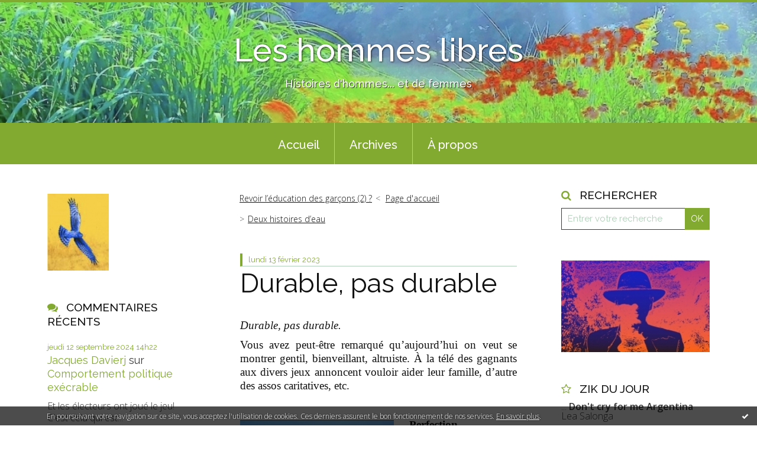

--- FILE ---
content_type: text/html; charset=utf-8
request_url: http://leshommeslibres.blogspirit.com/archive/2023/02/13/durable-pas-durable-3336918.html
body_size: 14793
content:
<!DOCTYPE html>
<!--[if lte IE 6]><html class="ie6 ie67 ie678" lang="fr"><![endif]-->
<!--[if IE 7]><html class="ie7 ie67 ie678" lang="fr"><![endif]-->
<!--[if IE 8]><html class="ie8 ie678" lang="fr"><![endif]-->
<!--[if IE 9]><html class="ie9" lang="fr"><![endif]-->
<!--[if (gt IE 9)|!(IE)]<!--><html lang="fr"><!--<![endif]-->
<head>
<meta charset="UTF-8"/>
<title>Durable, pas durable - Les hommes libres</title>
<meta name="viewport" content="width=device-width,initial-scale=1"/>
<meta name="description" content="Durable, pas durable. Vous avez peut-être remarqué qu’aujourd’hui on veut se montrer gentil, bienveillant, altruiste. À la télé des gagnants..."/>
<meta name="keywords" content="durable,électrique,batterie,britishvolt,allemagne,charbon,chine,Femmes, hommes, genre, climat, actualité, politique"/>
<meta name="robots" content="index,follow"/>
<meta property="og:title" content="Durable, pas durable - Les hommes libres"/>
<meta property="og:description" content="Durable, pas durable. Vous avez peut-être remarqué qu’aujourd’hui on veut se montrer gentil, bienveillant, altruiste. À la télé des gagnants..."/>
<meta property="og:image" content=""/>
<link rel="stylesheet" href="https://static.blogspirit.com/backend/skins/skin7/82aa30.css"/>
<link rel="stylesheet" href="/style.css?1756196796"/>
<!--[if (gt IE 8)|!(IE)]<!-->
<link href="https://fonts.googleapis.com/css?family=Raleway:100,400,500|Open+Sans:300,300italic,600,600italic|" rel="stylesheet"/>
<!--<![endif]-->
<!--[if lte IE 8]>
<link href="https://fonts.googleapis.com/css?family=Raleway:100" rel="stylesheet"/>
<link href="https://fonts.googleapis.com/css?family=Raleway:400" rel="stylesheet"/>
<link href="https://fonts.googleapis.com/css?family=Raleway:500" rel="stylesheet"/>
<link href="https://fonts.googleapis.com/css?family=Open+Sans:300" rel="stylesheet"/>
<link href="https://fonts.googleapis.com/css?family=Open+Sans:300italic" rel="stylesheet"/>
<link href="https://fonts.googleapis.com/css?family=Open+Sans:600" rel="stylesheet"/>
<link href="https://fonts.googleapis.com/css?family=Open+Sans:600italic" rel="stylesheet"/>
<![endif]-->
<link rel="stylesheet" href="https://static.blogspirit.com/backend/css/font/font-awesome.min.css"/>
<!--[if IE 7]><link rel="stylesheet" href="https://static.blogspirit.com/backend/css/font/font-awesome-ie7.min.css"/><![endif]--><link rel="shortcut icon" href="https://static.blogspirit.com/backend/graphics/favicon.ico"/>
<link rel="alternate" type="application/atom+xml" title="Atom" href="http://leshommeslibres.blogspirit.com/atom.xml"/>
<link rel="alternate" type="application/rss+xml" title="RSS" href="http://leshommeslibres.blogspirit.com/index.rss"/>
<link rel="EditURI" type="application/rsd+xml" title="RSD" href="https://www.blogspirit.com/admin/rsd/170391"/>
<link rel="start" href="http://leshommeslibres.blogspirit.com/" title="Home"/>
<link rel="canonical" href="http://leshommeslibres.blogspirit.com/archive/2023/02/13/durable-pas-durable-3336918.html"/>
<link rel="prev" href="http://leshommeslibres.blogspirit.com/archive/2023/02/11/revoir-l-education-des-garcons-2-3336795.html" title="Revoir l’éducation des garçons (2) ?"/><link rel="next" href="http://leshommeslibres.blogspirit.com/archive/2023/02/14/deux-histoires-d-eau-3336989.html" title="Deux histoires d’eau"/><!--[if lt IE 9]><script src="http://html5shiv.googlecode.com/svn/trunk/html5.js"></script><![endif]-->
<!-- start script --><!-- end script --><!-- Google tag (gtag.js) -->
<script async src="https://www.googletagmanager.com/gtag/js?id=G-YJGFQR7Q48"></script>
<script>
  window.dataLayer = window.dataLayer || [];
  function gtag(){dataLayer.push(arguments);}
  gtag('js', new Date());

  gtag('config', 'G-YJGFQR7Q48');
</script>
<!-- Google tag (gtag.js) -->
<script async src="https://www.googletagmanager.com/gtag/js?id=G-YJGFQR7Q48"></script>
<script>
  window.dataLayer = window.dataLayer || [];
  function gtag(){dataLayer.push(arguments);}
  gtag('js', new Date());

  gtag('config', 'G-YJGFQR7Q48');
</script>
<!-- Hotjar Tracking Code for https://leshommeslibres.blogspirit.com/ -->
<script>
    (function(h,o,t,j,a,r){
        h.hj=h.hj||function(){(h.hj.q=h.hj.q||[]).push(arguments)};
        h._hjSettings={hjid:3386823,hjsv:6};
        a=o.getElementsByTagName('head')[0];
        r=o.createElement('script');r.async=1;
        r.src=t+h._hjSettings.hjid+j+h._hjSettings.hjsv;
        a.appendChild(r);
    })(window,document,'https://static.hotjar.com/c/hotjar-','.js?sv=');
</script>
<style type="text/css">#banner-blogspirit-container img {    border-width: 0;}#banner-blogspirit-container {    border-bottom: 2px solid #7c7db4;    text-align: left;    background-color: #b6addb;    display: none;}#banner-blogspirit-left {    text-align: left;    background-color: transparent;    display: inline;}#banner-blogspirit-right {    float:right;    background-color:transparent;    display: inline;}</style>
<style type="text/css">
body {
margin-bottom: 0px;
}
#footer {
clear: both;
text-align: center;
font-size: 65%;
width: auto;
margin: 2em auto 0px auto;
color: #000;
line-height: 210%;
display: block;
padding: 5px 15px;
background: #fff;
border-top: 1px solid #000;
}
#footer a {
color: #000;
text-decoration: underline;
background-color: transparent;
display: inline;
}
#footer a:hover {
color: #000;
text-decoration: underline;
background-color: transparent;
display: inline;
}
</style>
</head><body id="page-permalink" itemscope="itemscope" itemtype="http://schema.org/WebPage">
<div data-cookie="off"><p data-close><a href="#" title="J'ai lu ce message"><span class="ui-icon ui-icon-check">Ok</span></a></p><p data-text>En poursuivant votre navigation sur ce site, vous acceptez l'utilisation de cookies. Ces derniers assurent le bon fonctionnement de nos services. <a href="http://starter.blogspirit.com/cookies.html" title="En savoir plus sur les cookies" target="_blank">En savoir plus</a>.</p></div><style>[data-cookie]{display:none;position:fixed;backface-visibility:hidden;bottom:0;left:0;width:100%;background:black;background:url([data-uri]);color:white;padding:.5em 0;text-align:center;z-index:9999;}
[data-cookie~="on"]{display:block;}
[data-cookie] p{color:white;font-size:12px;margin:0;padding:0 .5em;line-height:1.3em;text-shadow:1px 0 3px rgba(0,0,0,1);}
[data-cookie] a{color:white;}
[data-cookie] [data-text]{margin:1px auto 0;text-align:left;max-width:980px;}
[data-cookie] [data-close]{float:right;margin:0 .5em;}
[data-cookie] .ui-icon{background-image: url(//download.jqueryui.com/themeroller/images/ui-icons_ffffff_256x240.png);}
.ui-icon-check {background-position: -64px -144px;}
.ui-icon {height: 16px;width: 16px;}
.ui-icon {background-repeat: no-repeat;display: block;overflow: hidden;text-indent: -99999px;}
@media print {[data-cookie]{display:none;}}
</style>
<div class="wrapper">
<div class="container">
<!--[if lte IE 7><p class="alert">Votre navigateur est <strong>périmé</strong>. <a href="http://browsehappy.com/" target="_blank">Veuillez mettre votre navigateur à jour.</a></p><![endif]-->
<a href="#content" class="skip-link" accesskey="s">Aller au contenu</a>
<header class="header-main" role="banner" itemscope="itemscope" itemtype="http://schema.org/WPHeader">
<div class="main-inner">
<!-- start top --><div class="row-fluid"><div class="span12"><!-- widget heading on -->
<div class="box box-heading" id="box-heading-73315" data-url="https://size.blogspirit.net/blogspirit.com/leshommeslibres/[width]/media/00/01/3438848544.jpg">
<div class="box-header">
<h1><a href="http://leshommeslibres.blogspirit.com/">Les hommes libres</a></h1>
</div>
<div class="box-body">
<h2>Histoires d'hommes... et de femmes</h2>
</div>
</div>
<!-- widget heading off --></div></div><!-- end top --></div>
</header>
<div class="menu-main">
<div class="main-inner">
<div class="row-fluid">
<div class="span12">
<!-- widget menu on -->
<div role="navigation" class="box box-menu box-menu-sticky" id="box-menu-73317">
<div class="box-body">
<span class="menu-switcher" id="display-navigation"><i class="icon icon-reorder"></i></span><nav role="navigation" id="navigation-to-display">
<ul role="menu">
<li role="menuitem"><a href="/">Accueil</a></li>
<li class="masked-on-mobile" role="menuitem"><a href="/archives">Archives</a></li>
<li role="menuitem"><a href="/about.html">À propos</a></li>
<li class="revealed-on-mobile" role="menuitem" tabindex="-1"><a href="http://leshommeslibres.blogspirit.com/">Notes</a></li>
<li class="revealed-on-mobile" role="menuitem" tabindex="-1"><a href="http://leshommeslibres.blogspirit.com/archives#archive-categories">Catégories</a></li><li class="revealed-on-mobile" role="menuitem" tabindex="-1"><a href="http://leshommeslibres.blogspirit.com/archives#archive-months">Archives</a></li>
</ul>
</nav>
</div>
</div>
<!-- widget menu off --></div>
</div>
</div>
</div>
<div class="body-main" role="main">
<div class="main-inner">
<div class="row-fluid">
<div class="span3">
<aside role="complementary" class="aside aside-1" itemscope="itemscope" itemtype="http://schema.org/WPSideBar">
<!-- start column 1 --><!-- widget yourphoto on -->
<article class="box box-photo" id="box-photo-73306">
<div class="box-body">
<figure>
<span class="picture">
<img src="http://leshommeslibres.blogspirit.com/media/00/02/3241546988.jpg" width="104" height="130" alt="hommelibre"/>
</span>
</figure>
</div>
</article>
<!-- widget yourphoto off -->
<!-- widget comments on -->
<article class="box box-comment" id="box-comment-73295">
<header class="box-header">
<h1><i class="icon icon-comments"></i><span class="box-title-text">Commentaires récents</span></h1>
</header>
<div class="box-body">
<ul role="list" class="list-dated recent-comments-list">
<li role="listitem">
<article class="recent-comment" role="article" id="recent-comment3445313" itemscope="itemscope" itemtype="http://schema.org/BlogPosting" data-url="http://leshommeslibres.blogspirit.com/archive/2024/09/11/comportement-politique-execrable-3363877.html#c3445313">
<header class="recent-comment-header">
<span class="date recent-comment-date">
<time pubdate="pubdate" datetime="2024-09-12T14:22:18" itemprop="datePublished">
<span class="date-day">jeudi 12</span>
<span class="date-month-year">septembre 2024</span>
<span class="date-hour-minute">14h22</span>
</time>
</span>
<h1 class="recent-comment-title"><a href="http://leshommeslibres.blogspirit.com/archive/2024/09/11/comportement-politique-execrable-3363877.html#c3445313">Jacques Davierj</a> sur <a href="http://leshommeslibres.blogspirit.com/archive/2024/09/11/comportement-politique-execrable-3363877.html">Comportement politique exécrable</a></h1>
</header>
<div class="recent-comment-body">
<p>Et les électeurs ont joué le jeu! C'est cela qui est...<p>
</div>
</article>
</li>
<li role="listitem">
<article class="recent-comment" role="article" id="recent-comment3445286" itemscope="itemscope" itemtype="http://schema.org/BlogPosting" data-url="http://leshommeslibres.blogspirit.com/archive/2024/09/11/comportement-politique-execrable-3363877.html#c3445286">
<header class="recent-comment-header">
<span class="date recent-comment-date">
<time pubdate="pubdate" datetime="2024-09-12T09:28:17" itemprop="datePublished">
<span class="date-day">jeudi 12</span>
<span class="date-month-year">septembre 2024</span>
<span class="date-hour-minute">09h28</span>
</time>
</span>
<h1 class="recent-comment-title"><a href="http://leshommeslibres.blogspirit.com/archive/2024/09/11/comportement-politique-execrable-3363877.html#c3445286">Henri</a> sur <a href="http://leshommeslibres.blogspirit.com/archive/2024/09/11/comportement-politique-execrable-3363877.html">Comportement politique exécrable</a></h1>
</header>
<div class="recent-comment-body">
<p>Mme Diaz (R N) touche gentiment le bras de M Delogu (LFI)...<p>
</div>
</article>
</li>
<li role="listitem">
<article class="recent-comment" role="article" id="recent-comment3445101" itemscope="itemscope" itemtype="http://schema.org/BlogPosting" data-url="http://leshommeslibres.blogspirit.com/archive/2024/09/08/retour-en-france-des-rugbymen-accuses-de-viol-3363756.html#c3445101">
<header class="recent-comment-header">
<span class="date recent-comment-date">
<time pubdate="pubdate" datetime="2024-09-09T11:46:56" itemprop="datePublished">
<span class="date-day">lundi 09</span>
<span class="date-month-year">septembre 2024</span>
<span class="date-hour-minute">11h46</span>
</time>
</span>
<h1 class="recent-comment-title"><a href="http://leshommeslibres.blogspirit.com/archive/2024/09/08/retour-en-france-des-rugbymen-accuses-de-viol-3363756.html#c3445101">Henri</a> sur <a href="http://leshommeslibres.blogspirit.com/archive/2024/09/08/retour-en-france-des-rugbymen-accuses-de-viol-3363756.html">Retour en France des rugbymen accusés de viol</a></h1>
</header>
<div class="recent-comment-body">
<p>Si "Complément d'enquête" ne donne pas la parole aux...<p>
</div>
</article>
</li>
<li role="listitem">
<article class="recent-comment" role="article" id="recent-comment3445099" itemscope="itemscope" itemtype="http://schema.org/BlogPosting" data-url="http://leshommeslibres.blogspirit.com/archive/2024/09/08/retour-en-france-des-rugbymen-accuses-de-viol-3363756.html#c3445099">
<header class="recent-comment-header">
<span class="date recent-comment-date">
<time pubdate="pubdate" datetime="2024-09-09T11:34:02" itemprop="datePublished">
<span class="date-day">lundi 09</span>
<span class="date-month-year">septembre 2024</span>
<span class="date-hour-minute">11h34</span>
</time>
</span>
<h1 class="recent-comment-title"><a href="http://leshommeslibres.blogspirit.com/archive/2024/09/08/retour-en-france-des-rugbymen-accuses-de-viol-3363756.html#c3445099">Bernard J. Wohlwend</a> sur <a href="http://leshommeslibres.blogspirit.com/archive/2024/09/08/retour-en-france-des-rugbymen-accuses-de-viol-3363756.html">Retour en France des rugbymen accusés de viol</a></h1>
</header>
<div class="recent-comment-body">
<p>Excellente analyse. Que la presse et la vindicte...<p>
</div>
</article>
</li>
<li role="listitem">
<article class="recent-comment" role="article" id="recent-comment3444954" itemscope="itemscope" itemtype="http://schema.org/BlogPosting" data-url="http://leshommeslibres.blogspirit.com/archive/2024/09/05/disparition-d-iles-3363643.html#c3444954">
<header class="recent-comment-header">
<span class="date recent-comment-date">
<time pubdate="pubdate" datetime="2024-09-06T20:45:59" itemprop="datePublished">
<span class="date-day">vendredi 06</span>
<span class="date-month-year">septembre 2024</span>
<span class="date-hour-minute">20h45</span>
</time>
</span>
<h1 class="recent-comment-title"><a href="http://leshommeslibres.blogspirit.com/archive/2024/09/05/disparition-d-iles-3363643.html#c3444954">Jacques Davier</a> sur <a href="http://leshommeslibres.blogspirit.com/archive/2024/09/05/disparition-d-iles-3363643.html">Disparition d’îles</a></h1>
</header>
<div class="recent-comment-body">
<p>L'enfoncement des îles me semble plus convainquant que...<p>
</div>
</article>
</li>
<li role="listitem">
<article class="recent-comment" role="article" id="recent-comment3444914" itemscope="itemscope" itemtype="http://schema.org/BlogPosting" data-url="http://leshommeslibres.blogspirit.com/archive/2024/09/05/disparition-d-iles-3363643.html#c3444914">
<header class="recent-comment-header">
<span class="date recent-comment-date">
<time pubdate="pubdate" datetime="2024-09-06T14:03:23" itemprop="datePublished">
<span class="date-day">vendredi 06</span>
<span class="date-month-year">septembre 2024</span>
<span class="date-hour-minute">14h03</span>
</time>
</span>
<h1 class="recent-comment-title"><a href="http://leshommeslibres.blogspirit.com/archive/2024/09/05/disparition-d-iles-3363643.html#c3444914">hommelibre</a> sur <a href="http://leshommeslibres.blogspirit.com/archive/2024/09/05/disparition-d-iles-3363643.html">Disparition d’îles</a></h1>
</header>
<div class="recent-comment-body">
<p>La région a beaucoup bougé. La mer allait à l'intérieur...<p>
</div>
</article>
</li>
<li role="listitem">
<article class="recent-comment" role="article" id="recent-comment3444893" itemscope="itemscope" itemtype="http://schema.org/BlogPosting" data-url="http://leshommeslibres.blogspirit.com/archive/2024/09/05/disparition-d-iles-3363643.html#c3444893">
<header class="recent-comment-header">
<span class="date recent-comment-date">
<time pubdate="pubdate" datetime="2024-09-06T11:13:48" itemprop="datePublished">
<span class="date-day">vendredi 06</span>
<span class="date-month-year">septembre 2024</span>
<span class="date-hour-minute">11h13</span>
</time>
</span>
<h1 class="recent-comment-title"><a href="http://leshommeslibres.blogspirit.com/archive/2024/09/05/disparition-d-iles-3363643.html#c3444893">Henri</a> sur <a href="http://leshommeslibres.blogspirit.com/archive/2024/09/05/disparition-d-iles-3363643.html">Disparition d’îles</a></h1>
</header>
<div class="recent-comment-body">
<p>Il n'y a en effet pas forcément de corrélation entre le...<p>
</div>
</article>
</li>
<li role="listitem">
<article class="recent-comment" role="article" id="recent-comment3444534" itemscope="itemscope" itemtype="http://schema.org/BlogPosting" data-url="http://leshommeslibres.blogspirit.com/archive/2024/08/30/femmes-afghanes-fermez-la-3363398.html#c3444534">
<header class="recent-comment-header">
<span class="date recent-comment-date">
<time pubdate="pubdate" datetime="2024-09-01T16:49:33" itemprop="datePublished">
<span class="date-day">dimanche 01</span>
<span class="date-month-year">septembre 2024</span>
<span class="date-hour-minute">16h49</span>
</time>
</span>
<h1 class="recent-comment-title"><a href="http://leshommeslibres.blogspirit.com/archive/2024/08/30/femmes-afghanes-fermez-la-3363398.html#c3444534">Henri</a> sur <a href="http://leshommeslibres.blogspirit.com/archive/2024/08/30/femmes-afghanes-fermez-la-3363398.html">Femmes afghanes, fermez-la !</a></h1>
</header>
<div class="recent-comment-body">
<p>Comment en est-on arrivé là ? Quand le parti communiste a...<p>
</div>
</article>
</li>
<li role="listitem">
<article class="recent-comment" role="article" id="recent-comment3444530" itemscope="itemscope" itemtype="http://schema.org/BlogPosting" data-url="http://leshommeslibres.blogspirit.com/archive/2024/08/28/argentine-les-rugbymen-accuses-demandent-le-non-lieu-3363348.html#c3444530">
<header class="recent-comment-header">
<span class="date recent-comment-date">
<time pubdate="pubdate" datetime="2024-09-01T16:32:54" itemprop="datePublished">
<span class="date-day">dimanche 01</span>
<span class="date-month-year">septembre 2024</span>
<span class="date-hour-minute">16h32</span>
</time>
</span>
<h1 class="recent-comment-title"><a href="http://leshommeslibres.blogspirit.com/archive/2024/08/28/argentine-les-rugbymen-accuses-demandent-le-non-lieu-3363348.html#c3444530">Henri</a> sur <a href="http://leshommeslibres.blogspirit.com/archive/2024/08/28/argentine-les-rugbymen-accuses-demandent-le-non-lieu-3363348.html">Argentine : les rugbymen accusés demandent le...</a></h1>
</header>
<div class="recent-comment-body">
<p>Et, pendant ce temps, les associations féministes sont...<p>
</div>
</article>
</li>
<li role="listitem">
<article class="recent-comment" role="article" id="recent-comment3444461" itemscope="itemscope" itemtype="http://schema.org/BlogPosting" data-url="http://leshommeslibres.blogspirit.com/archive/2024/08/30/femmes-afghanes-fermez-la-3363398.html#c3444461">
<header class="recent-comment-header">
<span class="date recent-comment-date">
<time pubdate="pubdate" datetime="2024-08-31T10:11:38" itemprop="datePublished">
<span class="date-day">samedi 31</span>
<span class="date-month-year">août 2024</span>
<span class="date-hour-minute">10h11</span>
</time>
</span>
<h1 class="recent-comment-title"><a href="http://leshommeslibres.blogspirit.com/archive/2024/08/30/femmes-afghanes-fermez-la-3363398.html#c3444461">Bernard J. Wohlwend</a> sur <a href="http://leshommeslibres.blogspirit.com/archive/2024/08/30/femmes-afghanes-fermez-la-3363398.html">Femmes afghanes, fermez-la !</a></h1>
</header>
<div class="recent-comment-body">
<p>Vous l'avez dit, les Talibans sont devenus malades. De...<p>
</div>
</article>
</li>
</ul>
</div>
</article>
<!-- widget comments off -->
<!-- widget posts on -->
<article class="box box-post" id="box-post-73308">
<header class="box-header">
<h1><i class="icon icon-comment"></i><span class="box-title-text">Notes récentes</span></h1>
</header>
<div class="box-body">
<ul role="list" class="list-dated recent-posts-list">
<li role="listitem">
<article class="recent-post" role="article" id="recent-post3363877" itemscope="itemscope" itemtype="http://schema.org/BlogPosting" data-url="http://leshommeslibres.blogspirit.com/archive/2024/09/11/comportement-politique-execrable-3363877.html">
<header class="recent-post-header">
<span class="date recent-post-date">
<time pubdate="pubdate" datetime="2024-09-11T11:41:00" itemprop="datePublished">
<span class="date-day">mercredi 11</span>
<span class="date-month-year">septembre 2024</span>
<span class="date-hour-minute">11h41</span>
</time>
</span>
<h1 class="recent-post-title"><a href="http://leshommeslibres.blogspirit.com/archive/2024/09/11/comportement-politique-execrable-3363877.html">Comportement politique exécrable</a></h1>
</header>
<div class="recent-post-body">
<p>   Comportement politique exécrable.   
Ne pas serrer...<p>
</div>
</article>
</li>
<li role="listitem">
<article class="recent-post" role="article" id="recent-post3363756" itemscope="itemscope" itemtype="http://schema.org/BlogPosting" data-url="http://leshommeslibres.blogspirit.com/archive/2024/09/08/retour-en-france-des-rugbymen-accuses-de-viol-3363756.html">
<header class="recent-post-header">
<span class="date recent-post-date">
<time pubdate="pubdate" datetime="2024-09-08T17:40:00" itemprop="datePublished">
<span class="date-day">dimanche 08</span>
<span class="date-month-year">septembre 2024</span>
<span class="date-hour-minute">17h40</span>
</time>
</span>
<h1 class="recent-post-title"><a href="http://leshommeslibres.blogspirit.com/archive/2024/09/08/retour-en-france-des-rugbymen-accuses-de-viol-3363756.html">Retour en France des rugbymen accusés de viol</a></h1>
</header>
<div class="recent-post-body">
<p>  Retour en France des rugbymen accusés de viol....<p>
</div>
</article>
</li>
<li role="listitem">
<article class="recent-post" role="article" id="recent-post3363643" itemscope="itemscope" itemtype="http://schema.org/BlogPosting" data-url="http://leshommeslibres.blogspirit.com/archive/2024/09/05/disparition-d-iles-3363643.html">
<header class="recent-post-header">
<span class="date recent-post-date">
<time pubdate="pubdate" datetime="2024-09-05T15:45:00" itemprop="datePublished">
<span class="date-day">jeudi 05</span>
<span class="date-month-year">septembre 2024</span>
<span class="date-hour-minute">15h45</span>
</time>
</span>
<h1 class="recent-post-title"><a href="http://leshommeslibres.blogspirit.com/archive/2024/09/05/disparition-d-iles-3363643.html">Disparition d’îles</a></h1>
</header>
<div class="recent-post-body">
<p>   Disparition d’îles.   
Belle-île-en-Mer, si...<p>
</div>
</article>
</li>
<li role="listitem">
<article class="recent-post" role="article" id="recent-post3363398" itemscope="itemscope" itemtype="http://schema.org/BlogPosting" data-url="http://leshommeslibres.blogspirit.com/archive/2024/08/30/femmes-afghanes-fermez-la-3363398.html">
<header class="recent-post-header">
<span class="date recent-post-date">
<time pubdate="pubdate" datetime="2024-08-30T15:47:00" itemprop="datePublished">
<span class="date-day">vendredi 30</span>
<span class="date-month-year">août 2024</span>
<span class="date-hour-minute">15h47</span>
</time>
</span>
<h1 class="recent-post-title"><a href="http://leshommeslibres.blogspirit.com/archive/2024/08/30/femmes-afghanes-fermez-la-3363398.html">Femmes afghanes, fermez-la !</a></h1>
</header>
<div class="recent-post-body">
<p>   Femmes afghanes, fermez-la !   
La dernière...<p>
</div>
</article>
</li>
<li role="listitem">
<article class="recent-post" role="article" id="recent-post3363348" itemscope="itemscope" itemtype="http://schema.org/BlogPosting" data-url="http://leshommeslibres.blogspirit.com/archive/2024/08/28/argentine-les-rugbymen-accuses-demandent-le-non-lieu-3363348.html">
<header class="recent-post-header">
<span class="date recent-post-date">
<time pubdate="pubdate" datetime="2024-08-28T20:52:00" itemprop="datePublished">
<span class="date-day">mercredi 28</span>
<span class="date-month-year">août 2024</span>
<span class="date-hour-minute">20h52</span>
</time>
</span>
<h1 class="recent-post-title"><a href="http://leshommeslibres.blogspirit.com/archive/2024/08/28/argentine-les-rugbymen-accuses-demandent-le-non-lieu-3363348.html">Argentine : les rugbymen accusés demandent le...</a></h1>
</header>
<div class="recent-post-body">
<p>   Argentine : les rugbymen accusés demandent le...<p>
</div>
</article>
</li>
<li role="listitem">
<article class="recent-post" role="article" id="recent-post3363184" itemscope="itemscope" itemtype="http://schema.org/BlogPosting" data-url="http://leshommeslibres.blogspirit.com/archive/2024/08/24/australie-creation-d-un-ministere-de-la-misandrie-3363184.html">
<header class="recent-post-header">
<span class="date recent-post-date">
<time pubdate="pubdate" datetime="2024-08-24T13:52:00" itemprop="datePublished">
<span class="date-day">samedi 24</span>
<span class="date-month-year">août 2024</span>
<span class="date-hour-minute">13h52</span>
</time>
</span>
<h1 class="recent-post-title"><a href="http://leshommeslibres.blogspirit.com/archive/2024/08/24/australie-creation-d-un-ministere-de-la-misandrie-3363184.html">Australie : création d’un « Ministère de la...</a></h1>
</header>
<div class="recent-post-body">
<p>  Australie : création d’un «&nbsp;Ministère de la...<p>
</div>
</article>
</li>
<li role="listitem">
<article class="recent-post" role="article" id="recent-post3362972" itemscope="itemscope" itemtype="http://schema.org/BlogPosting" data-url="http://leshommeslibres.blogspirit.com/archive/2024/08/18/recoltes-2024-impactees-par-la-meteo-3362972.html">
<header class="recent-post-header">
<span class="date recent-post-date">
<time pubdate="pubdate" datetime="2024-08-18T16:09:50" itemprop="datePublished">
<span class="date-day">dimanche 18</span>
<span class="date-month-year">août 2024</span>
<span class="date-hour-minute">16h09</span>
</time>
</span>
<h1 class="recent-post-title"><a href="http://leshommeslibres.blogspirit.com/archive/2024/08/18/recoltes-2024-impactees-par-la-meteo-3362972.html">Récoltes 2024 impactées par la météo</a></h1>
</header>
<div class="recent-post-body">
<p>   Récoltes 2024 impactées par la météo.   
Dès le...<p>
</div>
</article>
</li>
<li role="listitem">
<article class="recent-post" role="article" id="recent-post3362870" itemscope="itemscope" itemtype="http://schema.org/BlogPosting" data-url="http://leshommeslibres.blogspirit.com/archive/2024/08/14/jo-a-la-fin-une-etrange-image-signe-le-spectacle-3362870.html">
<header class="recent-post-header">
<span class="date recent-post-date">
<time pubdate="pubdate" datetime="2024-08-14T16:54:00" itemprop="datePublished">
<span class="date-day">mercredi 14</span>
<span class="date-month-year">août 2024</span>
<span class="date-hour-minute">16h54</span>
</time>
</span>
<h1 class="recent-post-title"><a href="http://leshommeslibres.blogspirit.com/archive/2024/08/14/jo-a-la-fin-une-etrange-image-signe-le-spectacle-3362870.html">JO : à la fin, une étrange image signe le...</a></h1>
</header>
<div class="recent-post-body">
<p>   JO : à la fin, une étrange image signe le spectacle....<p>
</div>
</article>
</li>
<li role="listitem">
<article class="recent-post" role="article" id="recent-post3362804" itemscope="itemscope" itemtype="http://schema.org/BlogPosting" data-url="http://leshommeslibres.blogspirit.com/archive/2024/08/12/espagne-bronca-contre-les-touristes-3362804.html">
<header class="recent-post-header">
<span class="date recent-post-date">
<time pubdate="pubdate" datetime="2024-08-12T20:25:00" itemprop="datePublished">
<span class="date-day">lundi 12</span>
<span class="date-month-year">août 2024</span>
<span class="date-hour-minute">20h25</span>
</time>
</span>
<h1 class="recent-post-title"><a href="http://leshommeslibres.blogspirit.com/archive/2024/08/12/espagne-bronca-contre-les-touristes-3362804.html">Espagne : bronca contre les touristes</a></h1>
</header>
<div class="recent-post-body">
<p>   Espagne : bronca contre les touristes.   
Des...<p>
</div>
</article>
</li>
<li role="listitem">
<article class="recent-post" role="article" id="recent-post3362767" itemscope="itemscope" itemtype="http://schema.org/BlogPosting" data-url="http://leshommeslibres.blogspirit.com/archive/2024/08/11/activisme-climatiste-derniere-generation-jette-l-eponge-3362767.html">
<header class="recent-post-header">
<span class="date recent-post-date">
<time pubdate="pubdate" datetime="2024-08-11T14:32:00" itemprop="datePublished">
<span class="date-day">dimanche 11</span>
<span class="date-month-year">août 2024</span>
<span class="date-hour-minute">14h32</span>
</time>
</span>
<h1 class="recent-post-title"><a href="http://leshommeslibres.blogspirit.com/archive/2024/08/11/activisme-climatiste-derniere-generation-jette-l-eponge-3362767.html">Activisme climatiste : « Dernière Génération »...</a></h1>
</header>
<div class="recent-post-body">
<p>   Activisme climatiste : «&nbsp;Dernière...<p>
</div>
</article>
</li>
</ul>
</div>
</article>
<!-- widget posts off --><!-- widget category on -->
<article class="box box-category" id="box-category-73293">
<header class="box-header">
<h1><i class="icon icon-level-down"></i><span class="box-title-text">Catégories</span></h1>
</header>
<div class="box-body">
<ul role="list" class="categories-list">
<li role="listitem">
<a href="http://leshommeslibres.blogspirit.com/art/">Art</a>
</li>
<li role="listitem">
<a href="http://leshommeslibres.blogspirit.com/art-et-culture/">Art et culture</a>
</li>
<li role="listitem">
<a href="http://leshommeslibres.blogspirit.com/belle-histoire/">Belle histoire</a>
</li>
<li role="listitem">
<a href="http://leshommeslibres.blogspirit.com/bestiaire/">Bestiaire</a>
</li>
<li role="listitem">
<a href="http://leshommeslibres.blogspirit.com/cancell-chronickel/">Cancell Chronickel</a>
</li>
<li role="listitem">
<a href="http://leshommeslibres.blogspirit.com/carnet-d-un-reveur/">Carnet d'un rêveur</a>
</li>
<li role="listitem">
<a href="http://leshommeslibres.blogspirit.com/chronique-ta-mere/">Chronique ta mère</a>
</li>
<li role="listitem">
<a href="http://leshommeslibres.blogspirit.com/divers/">Divers</a>
</li>
<li role="listitem">
<a href="http://leshommeslibres.blogspirit.com/elsa/">Elsa</a>
</li>
<li role="listitem">
<a href="http://leshommeslibres.blogspirit.com/environnement-climat/">Environnement-Climat</a>
</li>
<li role="listitem">
<a href="http://leshommeslibres.blogspirit.com/europe/">Europe</a>
</li>
<li role="listitem">
<a href="http://leshommeslibres.blogspirit.com/feminisme/">Féminisme</a>
</li>
<li role="listitem">
<a href="http://leshommeslibres.blogspirit.com/guerison/">Guérison</a>
</li>
<li role="listitem">
<a href="http://leshommeslibres.blogspirit.com/histoire/">Histoire</a>
</li>
<li role="listitem">
<a href="http://leshommeslibres.blogspirit.com/humour/">Humour</a>
</li>
<li role="listitem">
<a href="http://leshommeslibres.blogspirit.com/jeu/">Jeu</a>
</li>
<li role="listitem">
<a href="http://leshommeslibres.blogspirit.com/liberte/">Liberté</a>
</li>
<li role="listitem">
<a href="http://leshommeslibres.blogspirit.com/mamina/">Mamina</a>
</li>
<li role="listitem">
<a href="http://leshommeslibres.blogspirit.com/meteo/">Météo</a>
</li>
<li role="listitem">
<a href="http://leshommeslibres.blogspirit.com/ouragans/">Ouragans</a>
</li>
<li role="listitem">
<a href="http://leshommeslibres.blogspirit.com/philosophie/">Philosophie</a>
</li>
<li role="listitem">
<a href="http://leshommeslibres.blogspirit.com/poesie/">Poésie</a>
</li>
<li role="listitem">
<a href="http://leshommeslibres.blogspirit.com/politique/">Politique</a>
</li>
<li role="listitem">
<a href="http://leshommeslibres.blogspirit.com/psychologie/">Psychologie</a>
</li>
<li role="listitem">
<a href="http://leshommeslibres.blogspirit.com/refondation/">Refondation</a>
</li>
<li role="listitem">
<a href="http://leshommeslibres.blogspirit.com/reperes/">Repères</a>
</li>
<li role="listitem">
<a href="http://leshommeslibres.blogspirit.com/saga-du-co2/">Saga du CO2</a>
</li>
<li role="listitem">
<a href="http://leshommeslibres.blogspirit.com/sante/">Santé</a>
</li>
<li role="listitem">
<a href="http://leshommeslibres.blogspirit.com/science/">Science</a>
</li>
<li role="listitem">
<a href="http://leshommeslibres.blogspirit.com/societe/">société</a>
</li>
<li role="listitem">
<a href="http://leshommeslibres.blogspirit.com/sport/">sport</a>
</li>
<li role="listitem">
<a href="http://leshommeslibres.blogspirit.com/univers/">Univers</a>
</li>
<li role="listitem">
<a href="http://leshommeslibres.blogspirit.com/volcan/">Volcan</a>
</li>
</ul>
</div>
</article>
<!-- widget category off --><!-- widget syndication on -->
<article class="box box-syndication" id="box-syndication-73311">
<div class="box-body">
<ul role="list" class="syndications-list">
<li role="listitem"><a href="http://leshommeslibres.blogspirit.com/index.rss" class="syndication-rss"><i class="icon icon-rss"></i> <span class="syndication-details">S'abonner au flux RSS</span></a></li>
<li role="listitem"><a href="http://leshommeslibres.blogspirit.com/atom.xml" class="syndication-xml"><i class="icon icon-rss"></i> <span class="syndication-details">S'abonner au flux ATOM</span></a></li>
</ul>
</div>
</article>
<!-- widget syndication off --><!-- end column 1 --></aside>
</div>
<div class="span6">
<main role="main">
<section class="content-intro">
<nav role="navigation" itemprop="breadcrumb">
<ul role="menu" class="article-nav">
<li role="menuitem" class="breadcrumb-previous"><a href="http://leshommeslibres.blogspirit.com/archive/2023/02/11/revoir-l-education-des-garcons-2-3336795.html">Revoir l’éducation des garçons (2) ?</a></li><li role="menuitem" class="breadcrumb-root"><a href="http://leshommeslibres.blogspirit.com/">Page d'accueil</a></li>
<li role="menuitem" class="breadcrumb-next"><a href="http://leshommeslibres.blogspirit.com/archive/2023/02/14/deux-histoires-d-eau-3336989.html">Deux histoires d’eau</a></li></ul>
</nav>
</section>
<section class="content" id="content" itemprop="mainContentOfPage">
<div class="content-body">
<!-- widget article on -->
<article class="box box-article" role="article" id="article3336918" itemscope="itemscope" itemtype="http://schema.org/BlogPosting" data-url="http://leshommeslibres.blogspirit.com/archive/2023/02/13/durable-pas-durable-3336918.html">
<header class="box-header">
<div class="pre-article-title">
<div><!-- start post 1 --><!-- end post 1 --></div>
</div>
<span class="date box-article-date">
<time pubdate="pubdate" datetime="2023-02-13T11:33:00" itemprop="datePublished">
<span class="date-day">lundi 13</span>
<span class="date-month-year">février 2023</span>
</time>
</span>
<h1 itemprop="name headline"><a href="http://leshommeslibres.blogspirit.com/archive/2023/02/13/durable-pas-durable-3336918.html">Durable, pas durable</a></h1>
<div class="post-article-title">
<div><!-- start post 2 --><!-- end post 2 --></div>
</div>
</header>
<section class="clearfix box-body" itemprop="articleBody">
<p class="p1" style="text-align: justify;"><em><span style="font-size: 14pt; font-family: georgia, palatino, serif;">Durable, pas durable.</span></em></p>
<p class="p1" style="text-align: justify;"><span style="font-size: 14pt; font-family: georgia, palatino, serif;">Vous avez peut-être remarqué qu’aujourd’hui on veut se montrer gentil, bienveillant, altruiste. À la télé des gagnants aux divers jeux annoncent vouloir aider leur famille, d’autre des assos caritatives, etc.</span></p>
<p class="p2" style="text-align: justify;">&nbsp;</p>
<a id="more"></a>
<p class="p1" style="text-align: justify;"><span style="font-size: 14pt; font-family: georgia, palatino, serif;"><strong><a href="http://leshommeslibres.blogspirit.com/media/02/00/228603007.jpg" target="_blank" rel="noopener"><img id="media-1348937" style="float: left; margin: 0.2em 1.4em 0.7em 0;" title="" src="http://leshommeslibres.blogspirit.com/media/02/00/1772851182.jpg" alt="durable,électrique,batterie,britishvolt,allemagne,charbon,chine" /></a>Perfection</strong></span></p>
<p class="p1" style="text-align: justify;"><span style="font-size: 14pt; font-family: georgia, palatino, serif;">Qu’ils le fassent me paraît normal, bien que ce ne soit pas obligé. Mais qu’ils le fassent discrètement. À qui veulent-ils montrer combien ils sont de bonnes et belles personnes? Et pour quelle raison prendre à témoin des téléspectateurs qui n’ont rien demandé et que l’on ne connaît pas?</span></p>
<p class="p1" style="text-align: justify;"><span style="font-size: 14pt; font-family: georgia, palatino, serif;">Je ne crois pas aux grands élans spectaculaires. Paroles, paroles. Dans les actes chacun retrouve en général ses réflexes égoïstes naturels. L’altruisme n’est pas une position durable. Elle ne s’applique que pour un moment donné. Pour le reste chacun doit prendre soin de soi.</span></p>
<p class="p1" style="text-align: justify;"><span style="font-size: 14pt; font-family: georgia, palatino, serif;">Sans compter qu’en se montrant sous un jour idéal, en délivrant une parole attendue par un public à faible niveau d’exigence (fini le temps des provocations de Gainsbourg) on construit sa propre prison. Prisonnier d’une image qui n’est pas vous dans sa totalité, vous ne saurez plus quoi faire de vos contradictions. Dorénavant chacun scrutera votre moindre faille.</span></p>
<p class="p1" style="text-align: justify;"><span style="font-size: 14pt; font-family: georgia, palatino, serif;">Ne soyons pas trop parfait, le travail sur soi est un long chemin qui emprunte les sentiers de l’humilité. Certaines choses ne devraient pas être ainsi exposées. Une parole attendue<span class="Apple-converted-space">&nbsp;&nbsp;</span>parce qu’on nous regarde, ne fait pas l’Homme Bienveillant.</span></p>
<p class="p2" style="text-align: justify;">&nbsp;</p>
<p class="p1" style="text-align: justify;"><span style="font-size: 14pt; font-family: georgia, palatino, serif;"><strong><a href="http://leshommeslibres.blogspirit.com/media/01/00/1077478685.jpg" target="_blank" rel="noopener"><img id="media-1348938" style="float: right; margin: 0.2em 0 1.4em 0.7em;" title="" src="http://leshommeslibres.blogspirit.com/media/01/00/490319720.jpg" alt="durable,électrique,batterie,britishvolt,allemagne,charbon,chine" /></a>Ikea</strong></span></p>
<p class="p1" style="text-align: justify;"><span style="font-size: 14pt; font-family: georgia, palatino, serif;">Les entreprises aussi se sont attelées à faire briller leur image. L’environnement est parfait pour cela. De plus en plus nombreuses elles affirment leur engagement pour la planète, sans que l’on puisse vraiment vérifier ce qui est fait.</span></p>
<p class="p1" style="text-align: justify;"><span style="font-size: 14pt; font-family: georgia, palatino, serif;">D’autres valorisent ce qu’elles ont toujours fait sans le dire. Par exemple diminuer la consommation d’essence – ce qui est une priorité de beaucoup de constructeurs depuis des décennies.</span></p>
<p class="p1" style="text-align: justify;"><span style="font-size: 14pt; font-family: georgia, palatino, serif;">Les pubs instrumentalisent à fond les enfants, qui sont mis dans des situation fictives où ils font la leçon aux adultes ou explosent dans la certitude de leur toute-puissance de sauveurs. Ou bien ils servent à nous rassurer: « Pour l’avenir de nos enfants ». Comme si les affamés du XIXe siècle pensaient à l’avenir de leurs enfants. La gonflette psychologique trouve dans l’écologie un nouveau terrain de jeu.</span></p>
<p class="p1" style="text-align: justify;"><span style="font-size: 14pt; font-family: georgia, palatino, serif;">Durable, à l’échelle du psychisme humain, c’est quelques années en arrière et quelques années devant. Même pas une génération. Enfin, sauf nos arrière-arrière-grands-parents qui achetaient des meubles durables pour les transmettre aux générations suivantes.</span></p>
<p class="p1" style="text-align: justify;"><span style="font-size: 14pt; font-family: georgia, palatino, serif;">Ce n’était pas de l’Ikea. C’était souvent sombre, massif, lourd, encombrant, comme ces commodes au pied du lit, ou la table assez grande pour accueillir une troupe.</span></p>
<p class="p2" style="text-align: justify;">&nbsp;</p>
<p class="p1" style="text-align: justify;"><span style="font-size: 14pt; font-family: georgia, palatino, serif;"><strong><a href="http://leshommeslibres.blogspirit.com/media/00/01/3001161506.jpg" target="_blank" rel="noopener"><img id="media-1348939" style="float: left; margin: 0.2em 1.4em 0.7em 0;" title="" src="http://leshommeslibres.blogspirit.com/media/00/01/4238995317.jpg" alt="durable,électrique,batterie,britishvolt,allemagne,charbon,chine" /></a>Britishvolt</strong></span></p>
<p class="p1" style="text-align: justify;"><span style="font-size: 14pt; font-family: georgia, palatino, serif;">Je ne dirai pas de mal d’Ikea. Ses étagères Billy m’accompagnent depuis peut-être 40 ans. Ce n’est pas du bois noble, dur et solide comme le roc, mais c’est facile à déplacer.</span></p>
<p class="p1" style="text-align: justify;"><span style="font-size: 14pt; font-family: georgia, palatino, serif;">Durable encore, du moins l’espéraient ses fondateurs, la start-up (autrefois on disait en français <em>La jeune entreprise</em>) <span style="text-decoration: underline;"><span style="color: #800000; text-decoration: underline;"><a style="color: #800000; text-decoration: underline;" href="https://fr.irefeurope.org/publications/les-pendules-a-lheure/article/britishvolt-lentreprise-verte-et-durable-a-fait-faillite/">Britishvolt</a></span></span> n’a pas survécu. Cette entreprise avait pour objectif l’électrisation de la Grande-Bretagne.</span></p>
<p class="p1" style="text-align: justify;"><span style="font-size: 14pt; font-family: georgia, palatino, serif;">«&nbsp;<a href="https://www.britishvolt.com/#our-business-conduct"><span class="s1"><span style="text-decoration: underline;"><span style="color: #800000; text-decoration: underline;">Britishvolt disait vouloir œuvrer</span></span></span></a>&nbsp;<span style="color: #333399;">pour le bien des acteurs partie prenante et des «&nbsp;communautés locales&nbsp;», voire pour «&nbsp;l’avenir de l’humanité&nbsp;» tout entière… Toutes les activités de la start-up se trouvaient ainsi être en permanence évaluées au regard des critères de RSE.&nbsp;</span>»</span></p>
<p class="p1" style="text-align: justify;"><span style="font-size: 14pt; font-family: georgia, palatino, serif;">La RSE est la Responsabilité Sociale de l’Entreprise. Dans son élan d’idéal l’entreprise voulait même rendre propre et durable toute la filière. Le site de l’entreprise <span style="text-decoration: underline;"><span style="color: #800000; text-decoration: underline;"><a style="color: #800000; text-decoration: underline;" href="https://www.britishvolt.com/">ajoute</a></span></span>:</span></p>
<p class="p1" style="text-align: justify;"><span style="font-size: 14pt; font-family: georgia, palatino, serif;">«&nbsp;<span style="color: #333399;">Notre mission est d’accélérer l’électrification de la société. Nous fournirons des batteries durables à faible émission de carbone sur la feuille de route de la décarbonation.</span>&nbsp;»</span></p>
<p class="p1" style="text-align: justify;"><span style="font-size: 14pt; font-family: georgia, palatino, serif;">Mission? Cela sent la religion. Je ne partage pas cette mode de faire des entreprises <em>morales.</em> Mais voilà, deux ans après sa création l’entreprise est en faillite:</span></p>
<p class="p1" style="text-align: justify;"><span style="font-size: 14pt; font-family: georgia, palatino, serif;">«&nbsp;<span style="color: #333399;">Faute d’argent et de clients, Britishvolt a dû déposer le&nbsp;bilan mardi.&nbsp;</span>»</span></p>
<p class="p2" style="text-align: justify;">&nbsp;</p>
<p class="p1" style="text-align: justify;"><span style="font-size: 14pt; font-family: georgia, palatino, serif;"><strong><a href="http://leshommeslibres.blogspirit.com/media/02/01/1034744581.jpg" target="_blank" rel="noopener"><img id="media-1348940" style="float: right; margin: 0.2em 0 1.4em 0.7em;" title="" src="http://leshommeslibres.blogspirit.com/media/02/01/3148948931.jpg" alt="durable,électrique,batterie,britishvolt,allemagne,charbon,chine" /></a>Thermique/électrique</strong></span></p>
<p class="p1" style="text-align: justify;"><span style="font-size: 14pt; font-family: georgia, palatino, serif;">Elle n’a pas su motiver les investisseurs. C’est même un cas d’école d’une <span style="text-decoration: underline;"><span style="color: #800000; text-decoration: underline;"><a style="color: #800000; text-decoration: underline;" href="https://www.lefigaro.fr/flash-eco/royaume-uni-britishvolt-a-nouveau-au-bord-du-depot-de-bilan-20230117">planification ratée</a></span></span>.</span></p>
<p class="p1" style="text-align: justify;"><span style="font-size: 14pt; font-family: georgia, palatino, serif;">«&nbsp;<span style="color: #333399;">Sur un coût total du projet de 3,8 milliards de livres, Britishvolt n’avait levé jusqu’ici que 200 millions. (…) La start-up visait une production annuelle de plus de 300.000 batteries de véhicules électriques et l’embauche directe de 3.000 personnes.&nbsp;</span>»</span></p>
<p class="p1" style="text-align: justify;"><span style="font-size: 14pt; font-family: georgia, palatino, serif;">L’Europe peine à mettre en oeuvre une politique commune pour la production de batteries. Chine et États-Unis tirent les marrons du feu. Les voitures électriques chinoises, au coût modéré, peuvent-elle à terme annuler les grandes marques françaises ou allemandes?</span></p>
<p class="p1" style="text-align: justify;"><span style="font-size: 14pt; font-family: georgia, palatino, serif;">Est-ce la fin de l’industrie automobile européenne? Le moteur électrique est plus simple que le thermique. La motorisation électrique n’apporte que très peu de valeur ajoutée par rapport au thermique, qui est une mine d’or des constructeurs. Il génère une impressionnante liste d’innovations technologiques audacieuses et rentables.</span></p>
<p class="p2" style="text-align: justify;">&nbsp;</p>
<p class="p1" style="text-align: justify;"><span style="font-size: 14pt; font-family: georgia, palatino, serif;"><strong><a href="http://leshommeslibres.blogspirit.com/media/00/00/2315714364.jpg" target="_blank" rel="noopener"><img id="media-1348941" style="float: left; margin: 0.2em 1.4em 0.7em 0;" title="" src="http://leshommeslibres.blogspirit.com/media/00/00/2821017646.jpg" alt="durable,électrique,batterie,britishvolt,allemagne,charbon,chine" /></a>Absurde</strong></span></p>
<p class="p1" style="text-align: justify;"><span style="font-size: 14pt; font-family: georgia, palatino, serif;">En Allemagne le gouvernement vient d’abaisser ou de supprimer les aides à l’achat de véhicules électriques ou hybrides. <span style="text-decoration: underline;"><span style="color: #800000; text-decoration: underline;"><a style="color: #800000; text-decoration: underline;" href="https://fr.irefeurope.org/publications/les-pendules-a-lheure/article/voitures-electriques-et-hybrides-les-ventes-chutent-en-allemagne-apres-larret-des-subventions/?utm_source=IREF&amp;utm_campaign=1935d59976-EMAIL_CAMPAIGN_2023_02_12_07_37&amp;utm_medium=email&amp;utm_term=0_-1935d59976-%5BLIST_EMAIL_ID%5D">Résultat</a></span></span>:</span></p>
<p class="p1" style="text-align: justify;"><span style="font-size: 14pt; font-family: georgia, palatino, serif;">«&nbsp;…<span style="color: #333399;"> les ventes de véhicules entièrement électriques (VE) ont chuté de 13,2 % en janvier 2023 par rapport à janvier 2022 et celles de véhicules hybrides, &nbsp;de 6,2 %. Parallèlement, on note une augmentation de 3,5 % des ventes de voitures neuves à essence et une légère baisse de 1,2 % pour le diesel.</span>&nbsp;»</span></p>
<p class="p1" style="text-align: justify;"><span style="font-size: 14pt; font-family: georgia, palatino, serif;">L’Allemagne est un pays qui a pris des mauvaises décisions, comme de renoncer au nucléaire. Les pépites de charbon y roulent à flots comme un champagne pétrifié. Et le gaz de schiste américain y remplace le gaz naturel russe.</span></p>
<p class="p1" style="text-align: justify;"><span style="font-size: 14pt; font-family: georgia, palatino, serif;">L’oncle Sam est ravi: il tient une partie des ressources énergétiques européennes et vassalise le vieux continent en prenant la première place dans l’envoi de matériel militaire en Ukraine.</span></p>
<p class="p1" style="text-align: justify;"><span style="font-family: georgia, palatino, serif;"><span style="font-size: 18.6667px;">Deux pays protectionnistes, Chine et USA, réussissent mieux que le monde ouvert d<span style="font-size: 14pt; font-family: georgia, palatino, serif;">’</span>Europe (non-protectionniste). Je ne sais s<span style="font-size: 14pt; font-family: georgia, palatino, serif;">’</span>il y a un lien, c<span style="font-size: 14pt; font-family: georgia, palatino, serif;">’</span>est juste un constat.</span></span></p>
<p class="p2" style="text-align: justify;">&nbsp;</p>
<p class="p2" style="text-align: justify;">&nbsp;</p>
</section>
<section class="article-bottom">
<div><!-- start post 3 --><!-- widget categories on -->
<span class="box-article-link box-article-categories">Catégories : <a href="http://leshommeslibres.blogspirit.com/environnement-climat">Environnement-Climat</a></span><!-- widget categories off --><!-- widget tags on -->
<span class="box-article-link box-article-tags" itemprop="keywords">Tags : <a href="http://leshommeslibres.blogspirit.com/tag/durable">durable</a>, <a href="http://leshommeslibres.blogspirit.com/tag/%C3%A9lectrique">électrique</a>, <a href="http://leshommeslibres.blogspirit.com/tag/batterie">batterie</a>, <a href="http://leshommeslibres.blogspirit.com/tag/britishvolt">britishvolt</a>, <a href="http://leshommeslibres.blogspirit.com/tag/allemagne">allemagne</a>, <a href="http://leshommeslibres.blogspirit.com/tag/charbon">charbon</a>, <a href="http://leshommeslibres.blogspirit.com/tag/chine">chine</a></span><!-- widget tags off --><span class="box-article-link box-article-comments">
<a href="http://leshommeslibres.blogspirit.com/archive/2023/02/13/durable-pas-durable-3336918.html#article-comments" rel="nofollow">
<span class="article-comments-pre"></span>
<span class="article-comments-count">3</span>&nbsp;<span class="article-comments-post">commentaires</span>
</a>
</span>
<span class="box-article-link box-article-facebook-like">
<iframe src="https://www.facebook.com/plugins/like.php?href=http%3A%2F%2Fleshommeslibres.blogspirit.com%2Farchive%2F2023%2F02%2F13%2Fdurable-pas-durable-3336918.html&amp;layout=button_count&amp;show_faces=false&amp;width=100&amp;action=like&amp;colorscheme=light" scrolling="no" frameborder="0" allowTransparency="true" style="width:100px;height:22px"></iframe>
</span><span class="box-article-link box-article-twitter">
<a href="https://twitter.com/share" class="twitter-share-button" data-url="http://leshommeslibres.blogspirit.com/archive/2023/02/13/durable-pas-durable-3336918.html" data-text="Durable, pas durable" data-lang="fr" data-count="horizontal">Tweet</a>
<script>!function(d,s,id){var js,fjs=d.getElementsByTagName(s)[0],p=/^http:/.test(d.location)?'http':'https';if(!d.getElementById(id)){js=d.createElement(s);js.id=id;js.src=p+'://platform.twitter.com/widgets.js';fjs.parentNode.insertBefore(js,fjs);}}(document, 'script', 'twitter-wjs');</script>
</span><span class="box-article-link box-article-facebook-share">
<a href="http://www.facebook.com/share.php?u=http%3A%2F%2Fleshommeslibres.blogspirit.com%2Farchive%2F2023%2F02%2F13%2Fdurable-pas-durable-3336918.html&amp;t=Durable%2C+pas+durable" target="_blank" rel="nofollow">
<span class="icon icon-facebook"></span>
<span class="social-action">Share</span>
</a>
</span><!-- end post 3 --></div>
</section>
<section id="article-comments" class="article-comments">
<header class="article-comments-header">
<h1>Commentaires</h1>
</header>
<div class="article-comments-body">
<ul role="list" class="comments-list">
<li role="listitem">
<article id="c3400617" class="comment comment-parent">
<header class="comment-header">
</header>
<div class="comment-body">
<p>Hola John, <br>
J'ajouterais, parce que c'est vital, les semences. Monsanto, avec ses produits et semences non fertiles a poussé à la ruine - même au suicide- des milliers de paysans. <br>
Alors, s'il y a une chose qui doit absolument être durable, c'est la pain quotidien, c'est donc garder et resemer ses propres réserves. <br>
Je sais, je reviens toujours à la terre, chacun ses intérêts et dadas, non ?<br>
Hasta pronto.</p>
</div>
<footer class="comment-footer">
<p class="comment-info">
<span class="comment-info-author-date">
<span class="comment-info-author">Écrit par : <span class="comment-author-name"><a target="_blank" href="https://espacesinstants.blogspot.com/" title="Colette" rel="nofollow">Colette</a></span></span>
<time class="comment-info-date" pubdate="pubdate" datetime="2023-02-13T17:08:43">
<span class="date-hour-minute">17h08</span>
-
<span class="date-day">lundi 13</span>
<span class="date-month-year">février 2023</span>
</time></span>
</p>
</footer>
</article>
</li>
<li role="listitem">
<article id="c3400623" class="comment comment-parent">
<header class="comment-header">
</header>
<div class="comment-body">
<p>Hola Colette,<br>
<br>
Je ne vous reprocherai pas d'évoquer la terre, si importante. Je fonctionne parfois avec le sens symbolique des 4 éléments, et celui-ci est fondamental.<br>
<br>
Et, oui, les graines, l'autonomie alimentaire autant que possible.<br>
<br>
Autrement, je ne suis pas sûr que Monsanto soit le diable. Je dois creuser plus loin. L'idée de produire des graines résistantes à certaines maladies est ancienne, Monsanto continue une longue filière. Ce qui me dérange est justement la perte de souveraineté alimentaire. Mais la possibilité de semer des graines plus résistantes est attirante. Cela dépend aussi des produits et méthodes que l'on utilise.<br>
<br>
Bonne soirée, merci de votre visite.</p>
</div>
<footer class="comment-footer">
<p class="comment-info">
<span class="comment-info-author-date">
<span class="comment-info-author">Écrit par : <span class="comment-author-name"><a target="_blank" href="http://leshommeslibres.blogspirit.com/" title="hommelibre" rel="nofollow">hommelibre</a></span></span>
<time class="comment-info-date" pubdate="pubdate" datetime="2023-02-13T19:19:53">
<span class="date-hour-minute">19h19</span>
-
<span class="date-day">lundi 13</span>
<span class="date-month-year">février 2023</span>
</time></span>
</p>
</footer>
</article>
</li>
<li role="listitem">
<article id="c3400628" class="comment comment-parent">
<header class="comment-header">
</header>
<div class="comment-body">
<p>Il vaut mieux dépendre de l'oncle Sam que du maître chanteur du Kremlin.<br>
En effet, l'Europe démocratique est proche parente de nos cousins américains, mais de plus en plus éloignée des despotes soumettant le monde russe.</p>
</div>
<footer class="comment-footer">
<p class="comment-info">
<span class="comment-info-author-date">
<span class="comment-info-author">Écrit par : <span class="comment-author-name">Pierre-Alain Tissot</span></span>
<time class="comment-info-date" pubdate="pubdate" datetime="2023-02-13T20:41:20">
<span class="date-hour-minute">20h41</span>
-
<span class="date-day">lundi 13</span>
<span class="date-month-year">février 2023</span>
</time></span>
</p>
</footer>
</article>
</li>
</ul>
</div>
<footer class="article-comments-footer">
</footer></section>
<footer class="box-footer">
<p>Les commentaires sont fermés.</p>
</footer>
</article>
<!-- widget article off --></div>
</section>
</main>
</div>
<div class="span3">
<aside role="complementary" class="aside aside-2" itemscope="itemscope" itemtype="http://schema.org/WPSideBar">
<!-- start column 2 --><!-- widget search on -->
<article class="box box-search" id="box-search-73309">
<header class="box-header">
<h1><i class="icon icon-search"></i><span class="box-title-text">Rechercher</span></h1>
</header>
<div class="box-body">
<form class="form-search" name="form-box-search-73309" id="form-box-search-73309" role="search" method="get" action="/apps/search">
<p class="form-submit">
<span class="row-fluid">
<span class="span10">
<span class="form-field">
<input name="s" id="search-field-box-search-73309" type="search" placeholder="Entrer votre recherche" required="required"/>
<label class="error" for="search-field-box-search-73309" style="display:none"></label>
</span>
</span>
<span class="span2">
<span class="form-button">
<input name="search-submit-box-search-73309" id="search-submit-box-search-73309" class="button" type="submit" value="OK"/>
</span>
</span>
</span>
</p>
</form>
</div>
</article>
<!-- widget search off --><!-- widget image on -->
<article class="box box-image" id="box-custom-74482">
<div class="box-body">
<figure>
<span class="picture">
<img src="http://leshommeslibres.blogspirit.com/media/01/01/371217735.jpg" alt=""/>
</span>
</figure>
</div>
</article>
<!-- widget image off --><!-- widget custom on -->
<article class="box box-custom" id="box-custom-74573">
<header class="box-header">
<h1><i class="icon icon-star-empty"></i><span class="box-title-text">Zik du jour</span></h1>
</header>
<div class="box-body clearfix">
...
<strong>Don't cry for me Argentina</strong>   Lea Salonga
<iframe width="300" height="230" src="https://www.youtube.com/embed/LLOnWWrGSaA?si=_pv4qOYUQa2wjx1p" title="YouTube video player" frameborder="0" allow="accelerometer; autoplay; clipboard-write; encrypted-media; gyroscope; picture-in-picture; web-share" referrerpolicy="strict-origin-when-cross-origin" allowfullscreen></iframe>
</div>
</article>
<!-- widget custom off --><!-- widget about on -->
<article class="box box-about" id="box-about-73285">
<header class="box-header">
<h1><i class="icon icon-info-sign"></i><span class="box-title-text">À propos</span></h1>
</header>
<div class="box-body">
<p class="description" itemscope="itemscope" itemtype="http://schema.org/AboutPage">
<span itemprop="description">     John Goetelen    
Auteur des "Contes de Crocodile River" (2013), "Le...</span>
<a href="http://leshommeslibres.blogspirit.com/about.html" itemprop="url">
Lire la suite</a>
</p>
</div>
</article>
<!-- widget about off --><!-- widget custom on -->
<article class="box box-custom" id="box-custom-74612">
<header class="box-header">
<h1><i class="icon icon-star-empty"></i><span class="box-title-text">Capsule météo</span></h1>
</header>
<div class="box-body clearfix">
<strong>5 septembre</strong> :  la période des canicules s'achève. L'été commence son retrait. Une bonne pluie est tombée, utile après les chaleurs d'août.
</div>
</article>
<!-- widget custom off --><!-- widget custom on -->
<article class="box box-custom" id="box-custom-75139">
<header class="box-header">
<h1><i class="icon icon-star-empty"></i><span class="box-title-text">Archives Météo</span></h1>
</header>
<div class="box-body clearfix">
<strong>5 septembre 1906:</strong> 34,8 degrés.            
<strong>5 septembre 2024:</strong> 19,8 degrés.           
<strong>8 septembre 1906</strong>: 32,8 degrés.           
<strong>8 septembre 2024</strong>: 18,1 degrés.         
https://www.meteo-geneve.ch/records
</div>
</article>
<!-- widget custom off --><!-- widget newsletter on -->
<article class="box box-newsletter" id="box-newsletter-73302">
<header class="box-header">
<h1><i class="icon icon-envelope-alt"></i><span class="box-title-text">Newsletter</span></h1>
</header>
<div class="box-body">
<form action="/apps/newsletter/index.php" method="post" name="form-newsletter-box-newsletter-73302" id="form-newsletter-box-newsletter-73302" class="form-newsletter">
<p class="form-action">
<span class="row-fluid">
<span class="span12">
<span class="form-field">
<label for="newsletter-subscribe-box-newsletter-73302" class="label-radio">
<input name="subscribe" id="newsletter-subscribe-box-newsletter-73302" type="radio" class="radio" value="1" checked="checked"/>
<span class="label-text">S'inscrire</span>
</label>
</span>
<span class="form-field">
<label for="newsletter-unsubscribe-box-newsletter-73302" class="label-radio">
<input name="subscribe" id="newsletter-unsubscribe-box-newsletter-73302" type="radio" class="radio" value="0"/>
<span class="label-text">Se désinscrire</span>
</label>
</span>
</span>
</span>
</p>
<p class="form-submit">
<span class="row-fluid">
<span class="span10">
<span class="form-field">
<input name="email" id="newsletter-email-box-newsletter-73302" type="email" placeholder="Entrer votre adresse email" required="required"/>
</span>
</span>
<span class="span2">
<span class="form-button">
<input name="newsletter-submit-box-newsletter-73302" id="newsletter-submit-box-newsletter-73302" class="button" type="submit" value="OK"/>
<input type="hidden" name="signature" id="newsletter-signature-box-newsletter-73302" value="27b8393931bfdd3eaee6cc42e590e869f5072d61"/>
</span>
</span>
</span>
</p>
</form>
</div>
</article>
<!-- widget newsletter off --><!-- widget sharing on -->
<article class="box box-sharing" id="box-sharing-73310">
<div class="box-body">
<ul role="list" class="sharing-list">
<li role="listitem"><a href="http://leshommeslibres.blogspirit.com/apps/contact/index.php" title="Email"><span class="icon-container"><i class="icon icon-envelope"></i><span class="mask-text">Email</span></span></a></li>
</ul>
</div>
</article>
<!-- widget sharing off --><!-- widget custom on -->
<article class="box box-custom" id="box-custom-73950">
<header class="box-header">
<h1><i class="icon icon-star-empty"></i><span class="box-title-text">John Goetelen songs</span></h1>
</header>
<div class="box-body clearfix">
<iframe width="300" height="230" src="https://www.youtube.com/embed/0NDH1iFmHH4" title="YouTube video player" frameborder="0" allow="accelerometer; autoplay; clipboard-write; encrypted-media; gyroscope; picture-in-picture" allowfullscreen></iframe>
<iframe width="300" height="230" src="https://www.youtube.com/embed/h0VIp3wJKEM" title="YouTube video player" frameborder="0" allow="accelerometer; autoplay; clipboard-write; encrypted-media; gyroscope; picture-in-picture" allowfullscreen></iframe>
<iframe width="300" height="230" src="https://www.youtube.com/embed/EkohrU9fsy8" frameborder="0" allow="accelerometer; autoplay; encrypted-media; gyroscope; picture-in-picture" allowfullscreen></iframe>
<iframe width="300" height="230" src="https://www.youtube.com/embed/TMC5dkxR6bQ" title="YouTube video player" frameborder="0" allow="accelerometer; autoplay; clipboard-write; encrypted-media; gyroscope; picture-in-picture" allowfullscreen></iframe>
<iframe width="300" height="230" src="https://www.youtube.com/embed/WvoaCbwhePQ" frameborder="0" allow="accelerometer; autoplay; encrypted-media; gyroscope; picture-in-picture" allowfullscreen></iframe>
<iframe width="300" height="230" src="https://www.youtube.com/embed/CUesf8QVdRU" frameborder="0" allow="accelerometer; autoplay; clipboard-write; encrypted-media; gyroscope; picture-in-picture" allowfullscreen></iframe>
<iframe width="300" height="230" src="https://www.youtube.com/embed/zGpHwywYYVM" frameborder="0" allow="accelerometer; autoplay; encrypted-media; gyroscope; picture-in-picture" allowfullscreen></iframe>
<iframe width="300" height="230" src="https://www.youtube.com/embed/J1-1cThZe0w" title="YouTube video player" frameborder="0" allow="accelerometer; autoplay; clipboard-write; encrypted-media; gyroscope; picture-in-picture" allowfullscreen></iframe>
<iframe width="300" height="230" src="https://www.youtube.com/embed/Ha5RvFO7Rpk" frameborder="0" allow="accelerometer; autoplay; encrypted-media; gyroscope; picture-in-picture" allowfullscreen></iframe>
<iframe width="300" height="230" src="https://www.youtube.com/embed/vvj9qWTJdVs" frameborder="0" allow="accelerometer; autoplay; encrypted-media; gyroscope; picture-in-picture" allowfullscreen></iframe>
<iframe width="300" height="230" src="https://www.youtube.com/embed/LIJeYZsR12Q" title="YouTube video player" frameborder="0" allow="accelerometer; autoplay; clipboard-write; encrypted-media; gyroscope; picture-in-picture" allowfullscreen></iframe>
<iframe width="300" height="230" src="https://www.youtube.com/embed/Dv0b_psQEAQ" frameborder="0" allow="accelerometer; autoplay; clipboard-write; encrypted-media; gyroscope; picture-in-picture" allowfullscreen></iframe>
Nophallie <em>(aka Les Bite' Boys)</em>
<iframe width="300" height="230" src="https://www.youtube.com/embed/kU1yvXoWrT8" frameborder="0" allow="accelerometer; autoplay; clipboard-write; encrypted-media; gyroscope; picture-in-picture" allowfullscreen></iframe>
<<a href="http://www.hommelibre.ch" target="_blank">http://www.hommelibre.ch</a>>
<!--wizard:text-->
........................................................
........................................................
</div>
</article>
<!-- widget custom off --><!-- end column 2 --></aside>
</div>
</div>
</div>
</div>
<footer class="footer-main" role="contentinfo" itemscope="itemscope" itemtype="http://schema.org/WPFooter">
<div class="main-inner">
<!-- start bottom --><div class="row-fluid"><div class="span9"><!-- widget heading on -->
<div class="box box-heading" id="box-heading-73319">
<div class="box-header">
<h1><a href="http://leshommeslibres.blogspirit.com/">Les hommes libres</a></h1>
</div>
<div class="box-body">
<h2>Histoires d'hommes... et de femmes</h2>
</div>
</div>
<!-- widget heading off --></div><div class="span3"><!-- widget sharing on -->
<div class="box box-sharing" id="box-sharing-73321">
<div class="box-body">
<ul role="list" class="sharing-list">
<li role="listitem"><a href="http://leshommeslibres.blogspirit.com/apps/contact/index.php" title="Email"><span class="icon-container"><i class="icon icon-envelope"></i><span class="mask-text">Email</span></span></a></li>
</ul>
</div>
</div>
<!-- widget sharing off --></div></div><!-- end bottom --></div>
</footer>
</div>
</div>
<script src="//ajax.googleapis.com/ajax/libs/jquery/1.11.1/jquery.min.js"></script>
<script src="//cdnjs.cloudflare.com/ajax/libs/jquery-cookie/1.3.1/jquery.cookie.js"></script>
<script src="//ajax.aspnetcdn.com/ajax/jquery.validate/1.11.1/jquery.validate.min.js"></script>
<script src="//ajax.aspnetcdn.com/ajax/jquery.validate/1.11.1/localization/messages_fr.js"></script><script src="https://static.blogspirit.com/backend/javascript/front/bs.js"></script>
<!--[if (gte IE 6)&(lte IE 8)]>
<script src="https://static.blogspirit.com/backend/javascript/front/selectivizr-min.js"></script>
<![endif]-->
<!--[if lte IE 9]>
<script src="https://static.blogspirit.com/backend/javascript/front/jquery.placeholder.js"></script>
<script>
jQuery('input, textarea').placeholder();
</script>
<![endif]-->
<!-- start script --><!-- end script --><script>
if(typeof jQuery == 'function' && jQuery('div[data-cookie]').length) {
  jQuery('p[data-close] a').on('click', function (event) {
    event.preventDefault();
    jQuery('div[data-cookie]').attr('data-cookie', 'off');
    var d = new Date();
    d.setTime(d.getTime() + (86400000 * 365));
    document.cookie = 'cookies_message=hide; expires=' + d.toGMTString() + '; path=/';
  });
} else if(typeof $$ == 'function' && $$('div[data-cookie]').length) {
  $$('p[data-close] a')[0].observe('click', function (event) {
    event.preventDefault();
    $$('div[data-cookie]')[0].setAttribute('data-cookie', 'off');
    var d = new Date();
    d.setTime(d.getTime() + (86400000 * 365));
    document.cookie = 'cookies_message=hide; expires=' + d.toGMTString() + '; path=/';
  });
}
if (!document.cookie.replace(new RegExp("(?:(?:^|.*;)\\s*cookies_message\\s*\\=\\s*([^;]*).*$)|^.*$"), "$1")) {
  if(typeof jQuery == 'function') {
    jQuery('div[data-cookie]').attr('data-cookie', 'on');
  } else if(typeof $$ == 'function') {
    $$('div[data-cookie]')[0].setAttribute('data-cookie', 'on');
  }
}
</script>
<div id="footer">
<a rel="nofollow" href="http://starter.blogspirit.com/fr/moderate.php?blog_url=http%3A%2F%2Fleshommeslibres.blogspirit.com%2F">Déclarer un contenu illicite</a>&nbsp;|
<a rel="nofollow" href="http://leshommeslibres.blogspirit.com/mentions-legales.html">Mentions légales de ce blog</a>
</div>
<script src="http://www.google-analytics.com/urchin.js" type="text/javascript"></script><script type="text/javascript">_uacct = "UA-351048-1";urchinTracker();</script></body>
</html>